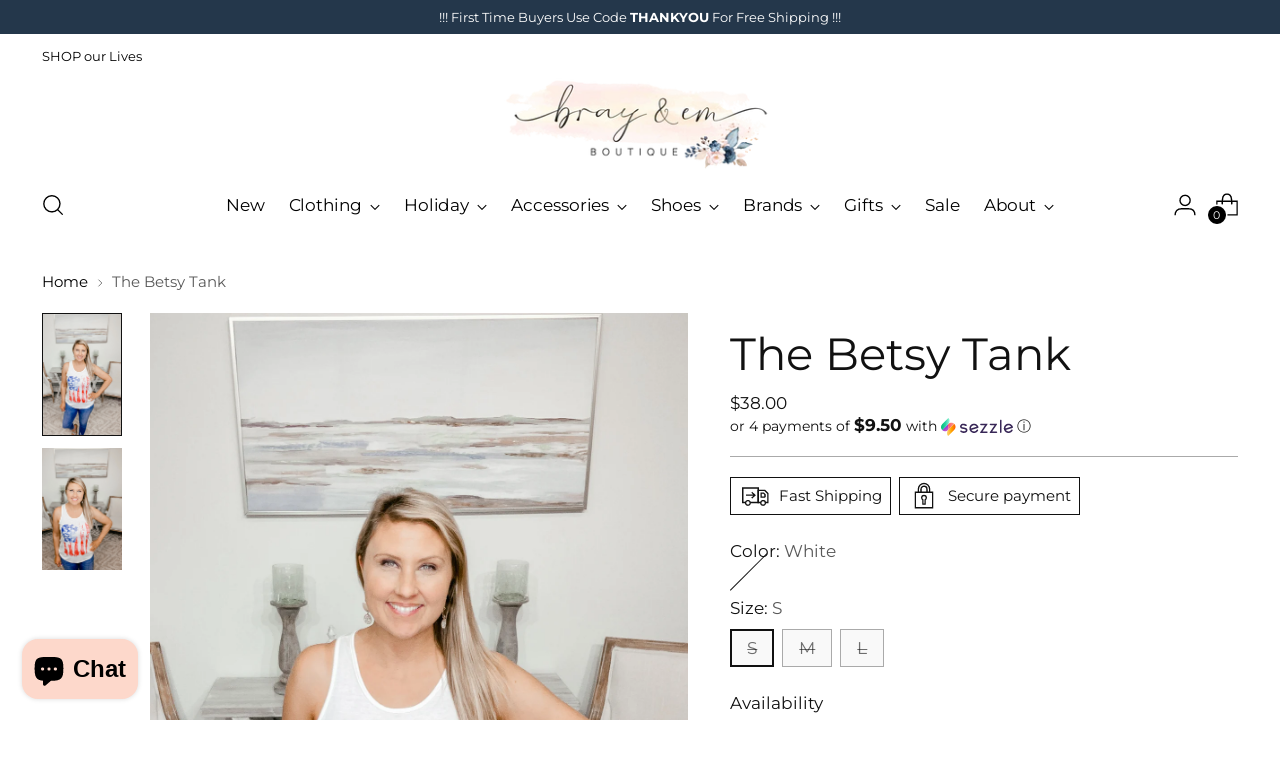

--- FILE ---
content_type: text/javascript; charset=utf-8
request_url: https://brayandemboutique.com/products/the-betsy-tank.js
body_size: 592
content:
{"id":7585488535799,"title":"The Betsy Tank","handle":"the-betsy-tank","description":"\u003cdiv class=\"detail_cont active\" data-mce-fragment=\"1\"\u003e\n\u003cp data-mce-fragment=\"1\"\u003eA sleeveless knit top with front print and back spaghetti knot detail.\u003c\/p\u003e\n\u003cp data-mce-fragment=\"1\"\u003eCOLOR: White\u003c\/p\u003e\n\u003cp data-mce-fragment=\"1\"\u003eFABRIC: 95% rayon; 5% spandex\u003c\/p\u003e\n\u003cp data-mce-fragment=\"1\"\u003eAshley wears a Small. \u003c\/p\u003e\n\u003c\/div\u003e","published_at":"2022-05-17T13:30:07-04:00","created_at":"2022-04-07T14:53:18-04:00","vendor":"VANILLA BAY","type":"TANK TOP","tags":["Basics \u0026 Tanks","New Arrivals","Tops","Vanilla Bay","VT27495"],"price":3800,"price_min":3800,"price_max":3800,"available":false,"price_varies":false,"compare_at_price":null,"compare_at_price_min":0,"compare_at_price_max":0,"compare_at_price_varies":false,"variants":[{"id":42631156957431,"title":"White \/ S","option1":"White","option2":"S","option3":null,"sku":"","requires_shipping":true,"taxable":true,"featured_image":{"id":36989148594423,"product_id":7585488535799,"position":1,"created_at":"2022-05-11T10:19:30-04:00","updated_at":"2022-05-11T10:19:31-04:00","alt":null,"width":2015,"height":3088,"src":"https:\/\/cdn.shopify.com\/s\/files\/1\/0070\/2136\/3271\/products\/IMG_4445.jpg?v=1652278771","variant_ids":[42631156957431,42631156990199,42631157022967]},"available":false,"name":"The Betsy Tank - White \/ S","public_title":"White \/ S","options":["White","S"],"price":3800,"weight":369,"compare_at_price":null,"inventory_management":"shopify","barcode":"56957431","featured_media":{"alt":null,"id":29555352174839,"position":1,"preview_image":{"aspect_ratio":0.653,"height":3088,"width":2015,"src":"https:\/\/cdn.shopify.com\/s\/files\/1\/0070\/2136\/3271\/products\/IMG_4445.jpg?v=1652278771"}},"requires_selling_plan":false,"selling_plan_allocations":[]},{"id":42631156990199,"title":"White \/ M","option1":"White","option2":"M","option3":null,"sku":"","requires_shipping":true,"taxable":true,"featured_image":{"id":36989148594423,"product_id":7585488535799,"position":1,"created_at":"2022-05-11T10:19:30-04:00","updated_at":"2022-05-11T10:19:31-04:00","alt":null,"width":2015,"height":3088,"src":"https:\/\/cdn.shopify.com\/s\/files\/1\/0070\/2136\/3271\/products\/IMG_4445.jpg?v=1652278771","variant_ids":[42631156957431,42631156990199,42631157022967]},"available":false,"name":"The Betsy Tank - White \/ M","public_title":"White \/ M","options":["White","M"],"price":3800,"weight":369,"compare_at_price":null,"inventory_management":"shopify","barcode":"56990199","featured_media":{"alt":null,"id":29555352174839,"position":1,"preview_image":{"aspect_ratio":0.653,"height":3088,"width":2015,"src":"https:\/\/cdn.shopify.com\/s\/files\/1\/0070\/2136\/3271\/products\/IMG_4445.jpg?v=1652278771"}},"requires_selling_plan":false,"selling_plan_allocations":[]},{"id":42631157022967,"title":"White \/ L","option1":"White","option2":"L","option3":null,"sku":"","requires_shipping":true,"taxable":true,"featured_image":{"id":36989148594423,"product_id":7585488535799,"position":1,"created_at":"2022-05-11T10:19:30-04:00","updated_at":"2022-05-11T10:19:31-04:00","alt":null,"width":2015,"height":3088,"src":"https:\/\/cdn.shopify.com\/s\/files\/1\/0070\/2136\/3271\/products\/IMG_4445.jpg?v=1652278771","variant_ids":[42631156957431,42631156990199,42631157022967]},"available":false,"name":"The Betsy Tank - White \/ L","public_title":"White \/ L","options":["White","L"],"price":3800,"weight":369,"compare_at_price":null,"inventory_management":"shopify","barcode":"57022967","featured_media":{"alt":null,"id":29555352174839,"position":1,"preview_image":{"aspect_ratio":0.653,"height":3088,"width":2015,"src":"https:\/\/cdn.shopify.com\/s\/files\/1\/0070\/2136\/3271\/products\/IMG_4445.jpg?v=1652278771"}},"requires_selling_plan":false,"selling_plan_allocations":[]}],"images":["\/\/cdn.shopify.com\/s\/files\/1\/0070\/2136\/3271\/products\/IMG_4445.jpg?v=1652278771","\/\/cdn.shopify.com\/s\/files\/1\/0070\/2136\/3271\/products\/IMG_4446.jpg?v=1652278771"],"featured_image":"\/\/cdn.shopify.com\/s\/files\/1\/0070\/2136\/3271\/products\/IMG_4445.jpg?v=1652278771","options":[{"name":"Color","position":1,"values":["White"]},{"name":"Size","position":2,"values":["S","M","L"]}],"url":"\/products\/the-betsy-tank","media":[{"alt":null,"id":29555352174839,"position":1,"preview_image":{"aspect_ratio":0.653,"height":3088,"width":2015,"src":"https:\/\/cdn.shopify.com\/s\/files\/1\/0070\/2136\/3271\/products\/IMG_4445.jpg?v=1652278771"},"aspect_ratio":0.653,"height":3088,"media_type":"image","src":"https:\/\/cdn.shopify.com\/s\/files\/1\/0070\/2136\/3271\/products\/IMG_4445.jpg?v=1652278771","width":2015},{"alt":null,"id":29555352207607,"position":2,"preview_image":{"aspect_ratio":0.653,"height":3088,"width":2015,"src":"https:\/\/cdn.shopify.com\/s\/files\/1\/0070\/2136\/3271\/products\/IMG_4446.jpg?v=1652278771"},"aspect_ratio":0.653,"height":3088,"media_type":"image","src":"https:\/\/cdn.shopify.com\/s\/files\/1\/0070\/2136\/3271\/products\/IMG_4446.jpg?v=1652278771","width":2015}],"requires_selling_plan":false,"selling_plan_groups":[]}